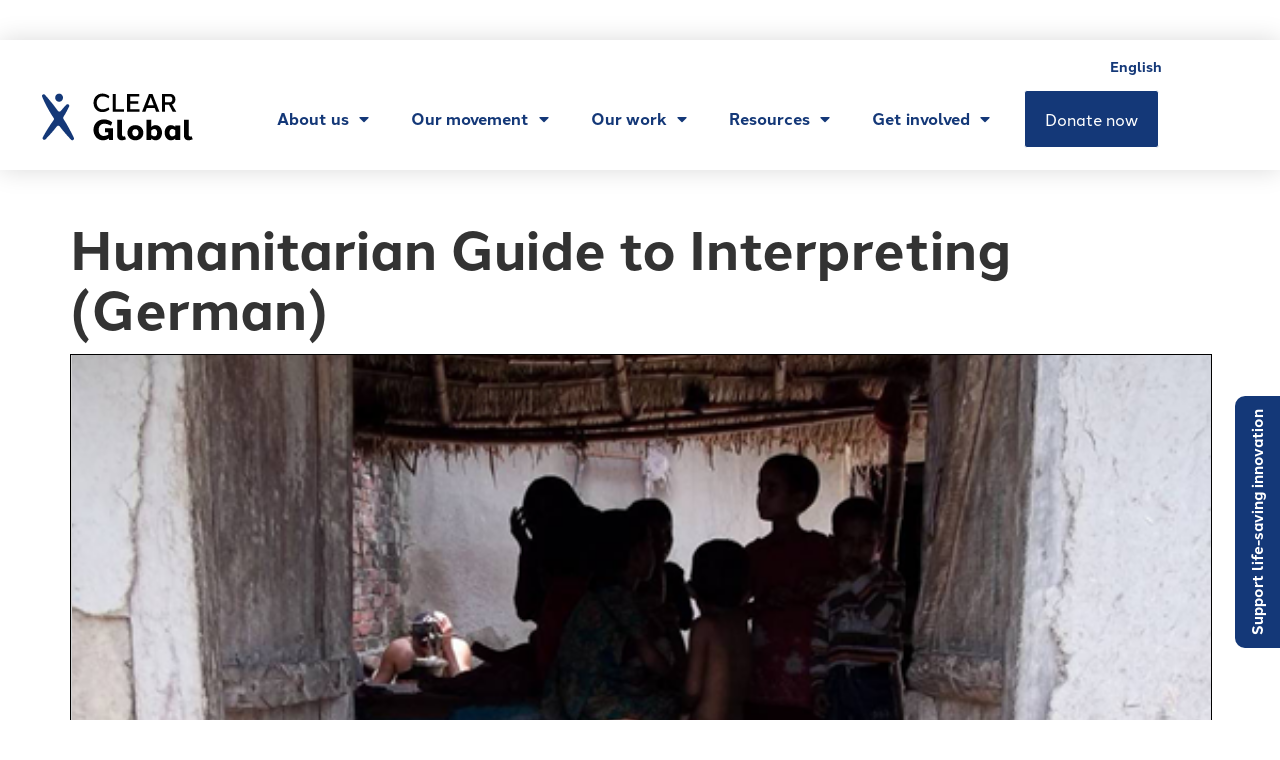

--- FILE ---
content_type: text/html; charset=UTF-8
request_url: https://clearglobal.org/resources/humanitarian-guide-to-interpreting-german/
body_size: 14091
content:
<!doctype html>
<html lang="en-US">
<head>
	<meta charset="UTF-8">
		<meta name="viewport" content="width=device-width, initial-scale=1">
	<link rel="profile" href="https://gmpg.org/xfn/11">
	<meta name='robots' content='index, follow, max-image-preview:large, max-snippet:-1, max-video-preview:-1' />
<link rel="alternate" hreflang="en" href="https://clearglobal.org/resources/humanitarian-guide-to-interpreting-german/" />
<link rel="alternate" hreflang="x-default" href="https://clearglobal.org/resources/humanitarian-guide-to-interpreting-german/" />

	<!-- This site is optimized with the Yoast SEO plugin v26.8 - https://yoast.com/product/yoast-seo-wordpress/ -->
	<title>Humanitarian Guide to Interpreting (German) - CLEAR Global</title>
	<meta name="description" content="Our Field Guide to Interpreting in German helps communication in local languages for a better humanitarian response in a crisis." />
	<link rel="canonical" href="https://clearglobal.org/resources/humanitarian-guide-to-interpreting-german/" />
	<meta property="og:locale" content="en_US" />
	<meta property="og:type" content="article" />
	<meta property="og:title" content="Humanitarian Guide to Interpreting (German) - CLEAR Global" />
	<meta property="og:description" content="Our Field Guide to Interpreting in German helps communication in local languages for a better humanitarian response in a crisis." />
	<meta property="og:url" content="https://clearglobal.org/resources/humanitarian-guide-to-interpreting-german/" />
	<meta property="og:site_name" content="CLEAR Global" />
	<meta property="og:image" content="https://clearglobal.org/wp-content/uploads/2022/03/Humanitarian-Guide-to-Interpreting-German.png" />
	<meta property="og:image:width" content="600" />
	<meta property="og:image:height" content="400" />
	<meta property="og:image:type" content="image/png" />
	<meta name="twitter:card" content="summary_large_image" />
	<script type="application/ld+json" class="yoast-schema-graph">{"@context":"https://schema.org","@graph":[{"@type":"WebPage","@id":"https://clearglobal.org/resources/humanitarian-guide-to-interpreting-german/","url":"https://clearglobal.org/resources/humanitarian-guide-to-interpreting-german/","name":"Humanitarian Guide to Interpreting (German) - CLEAR Global","isPartOf":{"@id":"https://clearglobal.org/#website"},"primaryImageOfPage":{"@id":"https://clearglobal.org/resources/humanitarian-guide-to-interpreting-german/#primaryimage"},"image":{"@id":"https://clearglobal.org/resources/humanitarian-guide-to-interpreting-german/#primaryimage"},"thumbnailUrl":"https://clearglobal.org/wp-content/uploads/2022/03/Humanitarian-Guide-to-Interpreting-German.png","datePublished":"2022-03-11T21:19:57+00:00","description":"Our Field Guide to Interpreting in German helps communication in local languages for a better humanitarian response in a crisis.","breadcrumb":{"@id":"https://clearglobal.org/resources/humanitarian-guide-to-interpreting-german/#breadcrumb"},"inLanguage":"en-US","potentialAction":[{"@type":"ReadAction","target":["https://clearglobal.org/resources/humanitarian-guide-to-interpreting-german/"]}]},{"@type":"ImageObject","inLanguage":"en-US","@id":"https://clearglobal.org/resources/humanitarian-guide-to-interpreting-german/#primaryimage","url":"https://clearglobal.org/wp-content/uploads/2022/03/Humanitarian-Guide-to-Interpreting-German.png","contentUrl":"https://clearglobal.org/wp-content/uploads/2022/03/Humanitarian-Guide-to-Interpreting-German.png","width":600,"height":400,"caption":"Humanitarian Guide to Interpreting (German)"},{"@type":"BreadcrumbList","@id":"https://clearglobal.org/resources/humanitarian-guide-to-interpreting-german/#breadcrumb","itemListElement":[{"@type":"ListItem","position":1,"name":"Home","item":"https://clearglobal.org/"},{"@type":"ListItem","position":2,"name":"Humanitarian Guide to Interpreting (German)"}]},{"@type":"WebSite","@id":"https://clearglobal.org/#website","url":"https://clearglobal.org/","name":"CLEAR Global","description":"","publisher":{"@id":"https://clearglobal.org/#organization"},"potentialAction":[{"@type":"SearchAction","target":{"@type":"EntryPoint","urlTemplate":"https://clearglobal.org/?s={search_term_string}"},"query-input":{"@type":"PropertyValueSpecification","valueRequired":true,"valueName":"search_term_string"}}],"inLanguage":"en-US"},{"@type":"Organization","@id":"https://clearglobal.org/#organization","name":"CLEAR Global","url":"https://clearglobal.org/","logo":{"@type":"ImageObject","inLanguage":"en-US","@id":"https://clearglobal.org/#/schema/logo/image/","url":"https://clearglobal.org/wp-content/uploads/2021/05/CG_Logo_horizontal_primary_RGB.svg","contentUrl":"https://clearglobal.org/wp-content/uploads/2021/05/CG_Logo_horizontal_primary_RGB.svg","width":438,"height":136,"caption":"CLEAR Global"},"image":{"@id":"https://clearglobal.org/#/schema/logo/image/"}}]}</script>
	<!-- / Yoast SEO plugin. -->


<link rel='dns-prefetch' href='//static.addtoany.com' />
<link rel="alternate" type="application/rss+xml" title="CLEAR Global &raquo; Feed" href="https://clearglobal.org/feed/" />
<link rel="alternate" type="application/rss+xml" title="CLEAR Global &raquo; Comments Feed" href="https://clearglobal.org/comments/feed/" />
<link rel="alternate" title="oEmbed (JSON)" type="application/json+oembed" href="https://clearglobal.org/wp-json/oembed/1.0/embed?url=https%3A%2F%2Fclearglobal.org%2Fresources%2Fhumanitarian-guide-to-interpreting-german%2F" />
<link rel="alternate" title="oEmbed (XML)" type="text/xml+oembed" href="https://clearglobal.org/wp-json/oembed/1.0/embed?url=https%3A%2F%2Fclearglobal.org%2Fresources%2Fhumanitarian-guide-to-interpreting-german%2F&#038;format=xml" />
<link rel="stylesheet" type="text/css" href="https://use.typekit.net/zol8mno.css"><style id='wp-img-auto-sizes-contain-inline-css'>
img:is([sizes=auto i],[sizes^="auto," i]){contain-intrinsic-size:3000px 1500px}
/*# sourceURL=wp-img-auto-sizes-contain-inline-css */
</style>
<style id='classic-theme-styles-inline-css'>
/*! This file is auto-generated */
.wp-block-button__link{color:#fff;background-color:#32373c;border-radius:9999px;box-shadow:none;text-decoration:none;padding:calc(.667em + 2px) calc(1.333em + 2px);font-size:1.125em}.wp-block-file__button{background:#32373c;color:#fff;text-decoration:none}
/*# sourceURL=/wp-includes/css/classic-themes.min.css */
</style>
<style id='safe-svg-svg-icon-style-inline-css'>
.safe-svg-cover{text-align:center}.safe-svg-cover .safe-svg-inside{display:inline-block;max-width:100%}.safe-svg-cover svg{fill:currentColor;height:100%;max-height:100%;max-width:100%;width:100%}

/*# sourceURL=https://clearglobal.org/wp-content/plugins/safe-svg/dist/safe-svg-block-frontend.css */
</style>
<style id='pdfemb-pdf-embedder-viewer-style-inline-css'>
.wp-block-pdfemb-pdf-embedder-viewer{max-width:none}

/*# sourceURL=https://clearglobal.org/wp-content/plugins/pdf-embedder/block/build/style-index.css */
</style>
<style id='global-styles-inline-css'>
:root{--wp--preset--aspect-ratio--square: 1;--wp--preset--aspect-ratio--4-3: 4/3;--wp--preset--aspect-ratio--3-4: 3/4;--wp--preset--aspect-ratio--3-2: 3/2;--wp--preset--aspect-ratio--2-3: 2/3;--wp--preset--aspect-ratio--16-9: 16/9;--wp--preset--aspect-ratio--9-16: 9/16;--wp--preset--color--black: #000000;--wp--preset--color--cyan-bluish-gray: #abb8c3;--wp--preset--color--white: #ffffff;--wp--preset--color--pale-pink: #f78da7;--wp--preset--color--vivid-red: #cf2e2e;--wp--preset--color--luminous-vivid-orange: #ff6900;--wp--preset--color--luminous-vivid-amber: #fcb900;--wp--preset--color--light-green-cyan: #7bdcb5;--wp--preset--color--vivid-green-cyan: #00d084;--wp--preset--color--pale-cyan-blue: #8ed1fc;--wp--preset--color--vivid-cyan-blue: #0693e3;--wp--preset--color--vivid-purple: #9b51e0;--wp--preset--gradient--vivid-cyan-blue-to-vivid-purple: linear-gradient(135deg,rgb(6,147,227) 0%,rgb(155,81,224) 100%);--wp--preset--gradient--light-green-cyan-to-vivid-green-cyan: linear-gradient(135deg,rgb(122,220,180) 0%,rgb(0,208,130) 100%);--wp--preset--gradient--luminous-vivid-amber-to-luminous-vivid-orange: linear-gradient(135deg,rgb(252,185,0) 0%,rgb(255,105,0) 100%);--wp--preset--gradient--luminous-vivid-orange-to-vivid-red: linear-gradient(135deg,rgb(255,105,0) 0%,rgb(207,46,46) 100%);--wp--preset--gradient--very-light-gray-to-cyan-bluish-gray: linear-gradient(135deg,rgb(238,238,238) 0%,rgb(169,184,195) 100%);--wp--preset--gradient--cool-to-warm-spectrum: linear-gradient(135deg,rgb(74,234,220) 0%,rgb(151,120,209) 20%,rgb(207,42,186) 40%,rgb(238,44,130) 60%,rgb(251,105,98) 80%,rgb(254,248,76) 100%);--wp--preset--gradient--blush-light-purple: linear-gradient(135deg,rgb(255,206,236) 0%,rgb(152,150,240) 100%);--wp--preset--gradient--blush-bordeaux: linear-gradient(135deg,rgb(254,205,165) 0%,rgb(254,45,45) 50%,rgb(107,0,62) 100%);--wp--preset--gradient--luminous-dusk: linear-gradient(135deg,rgb(255,203,112) 0%,rgb(199,81,192) 50%,rgb(65,88,208) 100%);--wp--preset--gradient--pale-ocean: linear-gradient(135deg,rgb(255,245,203) 0%,rgb(182,227,212) 50%,rgb(51,167,181) 100%);--wp--preset--gradient--electric-grass: linear-gradient(135deg,rgb(202,248,128) 0%,rgb(113,206,126) 100%);--wp--preset--gradient--midnight: linear-gradient(135deg,rgb(2,3,129) 0%,rgb(40,116,252) 100%);--wp--preset--font-size--small: 13px;--wp--preset--font-size--medium: 20px;--wp--preset--font-size--large: 36px;--wp--preset--font-size--x-large: 42px;--wp--preset--spacing--20: 0.44rem;--wp--preset--spacing--30: 0.67rem;--wp--preset--spacing--40: 1rem;--wp--preset--spacing--50: 1.5rem;--wp--preset--spacing--60: 2.25rem;--wp--preset--spacing--70: 3.38rem;--wp--preset--spacing--80: 5.06rem;--wp--preset--shadow--natural: 6px 6px 9px rgba(0, 0, 0, 0.2);--wp--preset--shadow--deep: 12px 12px 50px rgba(0, 0, 0, 0.4);--wp--preset--shadow--sharp: 6px 6px 0px rgba(0, 0, 0, 0.2);--wp--preset--shadow--outlined: 6px 6px 0px -3px rgb(255, 255, 255), 6px 6px rgb(0, 0, 0);--wp--preset--shadow--crisp: 6px 6px 0px rgb(0, 0, 0);}:where(.is-layout-flex){gap: 0.5em;}:where(.is-layout-grid){gap: 0.5em;}body .is-layout-flex{display: flex;}.is-layout-flex{flex-wrap: wrap;align-items: center;}.is-layout-flex > :is(*, div){margin: 0;}body .is-layout-grid{display: grid;}.is-layout-grid > :is(*, div){margin: 0;}:where(.wp-block-columns.is-layout-flex){gap: 2em;}:where(.wp-block-columns.is-layout-grid){gap: 2em;}:where(.wp-block-post-template.is-layout-flex){gap: 1.25em;}:where(.wp-block-post-template.is-layout-grid){gap: 1.25em;}.has-black-color{color: var(--wp--preset--color--black) !important;}.has-cyan-bluish-gray-color{color: var(--wp--preset--color--cyan-bluish-gray) !important;}.has-white-color{color: var(--wp--preset--color--white) !important;}.has-pale-pink-color{color: var(--wp--preset--color--pale-pink) !important;}.has-vivid-red-color{color: var(--wp--preset--color--vivid-red) !important;}.has-luminous-vivid-orange-color{color: var(--wp--preset--color--luminous-vivid-orange) !important;}.has-luminous-vivid-amber-color{color: var(--wp--preset--color--luminous-vivid-amber) !important;}.has-light-green-cyan-color{color: var(--wp--preset--color--light-green-cyan) !important;}.has-vivid-green-cyan-color{color: var(--wp--preset--color--vivid-green-cyan) !important;}.has-pale-cyan-blue-color{color: var(--wp--preset--color--pale-cyan-blue) !important;}.has-vivid-cyan-blue-color{color: var(--wp--preset--color--vivid-cyan-blue) !important;}.has-vivid-purple-color{color: var(--wp--preset--color--vivid-purple) !important;}.has-black-background-color{background-color: var(--wp--preset--color--black) !important;}.has-cyan-bluish-gray-background-color{background-color: var(--wp--preset--color--cyan-bluish-gray) !important;}.has-white-background-color{background-color: var(--wp--preset--color--white) !important;}.has-pale-pink-background-color{background-color: var(--wp--preset--color--pale-pink) !important;}.has-vivid-red-background-color{background-color: var(--wp--preset--color--vivid-red) !important;}.has-luminous-vivid-orange-background-color{background-color: var(--wp--preset--color--luminous-vivid-orange) !important;}.has-luminous-vivid-amber-background-color{background-color: var(--wp--preset--color--luminous-vivid-amber) !important;}.has-light-green-cyan-background-color{background-color: var(--wp--preset--color--light-green-cyan) !important;}.has-vivid-green-cyan-background-color{background-color: var(--wp--preset--color--vivid-green-cyan) !important;}.has-pale-cyan-blue-background-color{background-color: var(--wp--preset--color--pale-cyan-blue) !important;}.has-vivid-cyan-blue-background-color{background-color: var(--wp--preset--color--vivid-cyan-blue) !important;}.has-vivid-purple-background-color{background-color: var(--wp--preset--color--vivid-purple) !important;}.has-black-border-color{border-color: var(--wp--preset--color--black) !important;}.has-cyan-bluish-gray-border-color{border-color: var(--wp--preset--color--cyan-bluish-gray) !important;}.has-white-border-color{border-color: var(--wp--preset--color--white) !important;}.has-pale-pink-border-color{border-color: var(--wp--preset--color--pale-pink) !important;}.has-vivid-red-border-color{border-color: var(--wp--preset--color--vivid-red) !important;}.has-luminous-vivid-orange-border-color{border-color: var(--wp--preset--color--luminous-vivid-orange) !important;}.has-luminous-vivid-amber-border-color{border-color: var(--wp--preset--color--luminous-vivid-amber) !important;}.has-light-green-cyan-border-color{border-color: var(--wp--preset--color--light-green-cyan) !important;}.has-vivid-green-cyan-border-color{border-color: var(--wp--preset--color--vivid-green-cyan) !important;}.has-pale-cyan-blue-border-color{border-color: var(--wp--preset--color--pale-cyan-blue) !important;}.has-vivid-cyan-blue-border-color{border-color: var(--wp--preset--color--vivid-cyan-blue) !important;}.has-vivid-purple-border-color{border-color: var(--wp--preset--color--vivid-purple) !important;}.has-vivid-cyan-blue-to-vivid-purple-gradient-background{background: var(--wp--preset--gradient--vivid-cyan-blue-to-vivid-purple) !important;}.has-light-green-cyan-to-vivid-green-cyan-gradient-background{background: var(--wp--preset--gradient--light-green-cyan-to-vivid-green-cyan) !important;}.has-luminous-vivid-amber-to-luminous-vivid-orange-gradient-background{background: var(--wp--preset--gradient--luminous-vivid-amber-to-luminous-vivid-orange) !important;}.has-luminous-vivid-orange-to-vivid-red-gradient-background{background: var(--wp--preset--gradient--luminous-vivid-orange-to-vivid-red) !important;}.has-very-light-gray-to-cyan-bluish-gray-gradient-background{background: var(--wp--preset--gradient--very-light-gray-to-cyan-bluish-gray) !important;}.has-cool-to-warm-spectrum-gradient-background{background: var(--wp--preset--gradient--cool-to-warm-spectrum) !important;}.has-blush-light-purple-gradient-background{background: var(--wp--preset--gradient--blush-light-purple) !important;}.has-blush-bordeaux-gradient-background{background: var(--wp--preset--gradient--blush-bordeaux) !important;}.has-luminous-dusk-gradient-background{background: var(--wp--preset--gradient--luminous-dusk) !important;}.has-pale-ocean-gradient-background{background: var(--wp--preset--gradient--pale-ocean) !important;}.has-electric-grass-gradient-background{background: var(--wp--preset--gradient--electric-grass) !important;}.has-midnight-gradient-background{background: var(--wp--preset--gradient--midnight) !important;}.has-small-font-size{font-size: var(--wp--preset--font-size--small) !important;}.has-medium-font-size{font-size: var(--wp--preset--font-size--medium) !important;}.has-large-font-size{font-size: var(--wp--preset--font-size--large) !important;}.has-x-large-font-size{font-size: var(--wp--preset--font-size--x-large) !important;}
:where(.wp-block-post-template.is-layout-flex){gap: 1.25em;}:where(.wp-block-post-template.is-layout-grid){gap: 1.25em;}
:where(.wp-block-term-template.is-layout-flex){gap: 1.25em;}:where(.wp-block-term-template.is-layout-grid){gap: 1.25em;}
:where(.wp-block-columns.is-layout-flex){gap: 2em;}:where(.wp-block-columns.is-layout-grid){gap: 2em;}
:root :where(.wp-block-pullquote){font-size: 1.5em;line-height: 1.6;}
/*# sourceURL=global-styles-inline-css */
</style>
<link rel='stylesheet' id='wpo_min-header-0-css' href='https://clearglobal.org/wp-content/cache/wpo-minify/1769929678/assets/wpo-minify-header-0bd71d9a.min.css' media='all' />
<script id="wpo_min-header-0-js-extra">
var wpml_cookies = {"wp-wpml_current_language":{"value":"en","expires":1,"path":"/"}};
var wpml_cookies = {"wp-wpml_current_language":{"value":"en","expires":1,"path":"/"}};
//# sourceURL=wpo_min-header-0-js-extra
</script>
<script src="https://clearglobal.org/wp-content/cache/wpo-minify/1769929678/assets/wpo-minify-header-wpml-cookie1764681973.min.js" id="wpo_min-header-0-js" defer data-wp-strategy="defer"></script>
<script id="addtoany-core-js-before">
window.a2a_config=window.a2a_config||{};a2a_config.callbacks=[];a2a_config.overlays=[];a2a_config.templates={};

//# sourceURL=addtoany-core-js-before
</script>
<script defer src="https://static.addtoany.com/menu/page.js" id="addtoany-core-js"></script>
<script id="wpo_min-header-2-js-extra">
var vThemeJS = {"assets":{"css":[],"js":[]},"filter_tag_classes":"v-btn v-btn-small v-btn-secondary","nonce":"9e2e21c88e","query":{"original":{"page":0,"post_type":"cg_resource","error":"","m":"","p":43828,"post_parent":"","subpost":"","subpost_id":"","attachment":"","attachment_id":0,"pagename":"","page_id":"","second":"","minute":"","hour":"","day":0,"monthnum":0,"year":0,"w":0,"category_name":"","tag":"","cat":"","tag_id":"","author":"","author_name":"","feed":"","tb":"","paged":0,"meta_key":"","meta_value":"","preview":"","s":"","sentence":"","title":"","fields":"all","menu_order":"","embed":"","category__in":[],"category__not_in":[],"category__and":[],"post__in":[],"post__not_in":[],"post_name__in":[],"tag__in":[],"tag__not_in":[],"tag__and":[],"tag_slug__in":[],"tag_slug__and":[],"post_parent__in":[],"post_parent__not_in":[],"author__in":[],"author__not_in":[],"search_columns":[],"name":"humanitarian-guide-to-interpreting-german","ignore_sticky_posts":false,"suppress_filters":false,"cache_results":true,"update_post_term_cache":true,"update_menu_item_cache":false,"lazy_load_term_meta":true,"update_post_meta_cache":true,"posts_per_page":10,"nopaging":false,"comments_per_page":"50","no_found_rows":false,"order":"DESC","cg_resource":"humanitarian-guide-to-interpreting-german"},"wp_query":{"page":0,"post_type":"cg_resource","error":"","m":"","p":43828,"post_parent":"","subpost":"","subpost_id":"","attachment":"","attachment_id":0,"pagename":"","page_id":"","second":"","minute":"","hour":"","day":0,"monthnum":0,"year":0,"w":0,"category_name":"","tag":"","cat":"","tag_id":"","author":"","author_name":"","feed":"","tb":"","paged":0,"meta_key":"","meta_value":"","preview":"","s":"","sentence":"","title":"","fields":"all","menu_order":"","embed":"","category__in":[],"category__not_in":[],"category__and":[],"post__in":[],"post__not_in":[],"post_name__in":[],"tag__in":[],"tag__not_in":[],"tag__and":[],"tag_slug__in":[],"tag_slug__and":[],"post_parent__in":[],"post_parent__not_in":[],"author__in":[],"author__not_in":[],"search_columns":[],"name":"humanitarian-guide-to-interpreting-german","ignore_sticky_posts":false,"suppress_filters":false,"cache_results":true,"update_post_term_cache":true,"update_menu_item_cache":false,"lazy_load_term_meta":true,"update_post_meta_cache":true,"posts_per_page":10,"nopaging":false,"comments_per_page":"50","no_found_rows":false,"order":"DESC","cg_resource":"humanitarian-guide-to-interpreting-german"}},"url":{"ajax":"https://clearglobal.org/wp-admin/admin-ajax.php","current":"https://clearglobal.org/resources/humanitarian-guide-to-interpreting-german","home":"https://clearglobal.org","theme":"https://clearglobal.org/wp-content/themes/hello-elementor","v_frontend_ajax":true}};
//# sourceURL=wpo_min-header-2-js-extra
</script>
<script src="https://clearglobal.org/wp-content/cache/wpo-minify/1769929678/assets/wpo-minify-header-jquery-core1700317828.min.js" id="wpo_min-header-2-js"></script>
<script id="wpo_min-header-3-js-extra">
var vThemeJS = {"assets":{"css":[],"js":[]},"filter_tag_classes":"v-btn v-btn-small v-btn-secondary","nonce":"9e2e21c88e","query":{"original":{"page":0,"post_type":"cg_resource","error":"","m":"","p":43828,"post_parent":"","subpost":"","subpost_id":"","attachment":"","attachment_id":0,"pagename":"","page_id":"","second":"","minute":"","hour":"","day":0,"monthnum":0,"year":0,"w":0,"category_name":"","tag":"","cat":"","tag_id":"","author":"","author_name":"","feed":"","tb":"","paged":0,"meta_key":"","meta_value":"","preview":"","s":"","sentence":"","title":"","fields":"all","menu_order":"","embed":"","category__in":[],"category__not_in":[],"category__and":[],"post__in":[],"post__not_in":[],"post_name__in":[],"tag__in":[],"tag__not_in":[],"tag__and":[],"tag_slug__in":[],"tag_slug__and":[],"post_parent__in":[],"post_parent__not_in":[],"author__in":[],"author__not_in":[],"search_columns":[],"name":"humanitarian-guide-to-interpreting-german","ignore_sticky_posts":false,"suppress_filters":false,"cache_results":true,"update_post_term_cache":true,"update_menu_item_cache":false,"lazy_load_term_meta":true,"update_post_meta_cache":true,"posts_per_page":10,"nopaging":false,"comments_per_page":"50","no_found_rows":false,"order":"DESC","cg_resource":"humanitarian-guide-to-interpreting-german"},"wp_query":{"page":0,"post_type":"cg_resource","error":"","m":"","p":43828,"post_parent":"","subpost":"","subpost_id":"","attachment":"","attachment_id":0,"pagename":"","page_id":"","second":"","minute":"","hour":"","day":0,"monthnum":0,"year":0,"w":0,"category_name":"","tag":"","cat":"","tag_id":"","author":"","author_name":"","feed":"","tb":"","paged":0,"meta_key":"","meta_value":"","preview":"","s":"","sentence":"","title":"","fields":"all","menu_order":"","embed":"","category__in":[],"category__not_in":[],"category__and":[],"post__in":[],"post__not_in":[],"post_name__in":[],"tag__in":[],"tag__not_in":[],"tag__and":[],"tag_slug__in":[],"tag_slug__and":[],"post_parent__in":[],"post_parent__not_in":[],"author__in":[],"author__not_in":[],"search_columns":[],"name":"humanitarian-guide-to-interpreting-german","ignore_sticky_posts":false,"suppress_filters":false,"cache_results":true,"update_post_term_cache":true,"update_menu_item_cache":false,"lazy_load_term_meta":true,"update_post_meta_cache":true,"posts_per_page":10,"nopaging":false,"comments_per_page":"50","no_found_rows":false,"order":"DESC","cg_resource":"humanitarian-guide-to-interpreting-german"}},"url":{"ajax":"https://clearglobal.org/wp-admin/admin-ajax.php","current":"https://clearglobal.org/resources/humanitarian-guide-to-interpreting-german","home":"https://clearglobal.org","theme":"https://clearglobal.org/wp-content/themes/hello-elementor","v_frontend_ajax":true}};
//# sourceURL=wpo_min-header-3-js-extra
</script>
<script src="https://clearglobal.org/wp-content/cache/wpo-minify/1769929678/assets/wpo-minify-header-jquery-corejquery1700317828.min.js" id="wpo_min-header-3-js"></script>
<script defer src="https://clearglobal.org/wp-content/plugins/add-to-any/addtoany.min.js" id="addtoany-jquery-js"></script>
<script src="https://clearglobal.org/wp-content/plugins/sitepress-multilingual-cms/templates/language-switchers/legacy-dropdown/script.min.js" id="wpml-legacy-dropdown-0-js"></script>
<script src="https://clearglobal.org/wp-content/plugins/elementor/assets/lib/font-awesome/js/v4-shims.min.js" id="font-awesome-4-shim-js"></script>
<link rel="https://api.w.org/" href="https://clearglobal.org/wp-json/" /><link rel="EditURI" type="application/rsd+xml" title="RSD" href="https://clearglobal.org/xmlrpc.php?rsd" />

<link rel='shortlink' href='https://clearglobal.org/?p=43828' />
<meta name="generator" content="WPML ver:4.8.6 stt:5,64,1,4,66,2,67,53,54;" />

		<!-- GA Google Analytics @ https://m0n.co/ga -->
		<script async src="https://www.googletagmanager.com/gtag/js?id=G-LDEHMCCS5H"></script>
		<script>
			window.dataLayer = window.dataLayer || [];
			function gtag(){dataLayer.push(arguments);}
			gtag('js', new Date());
			gtag('config', 'G-LDEHMCCS5H');
		</script>

				<!-- DO NOT COPY THIS SNIPPET! Start of Page Analytics Tracking for HubSpot WordPress plugin v11.3.37-->
			<script class="hsq-set-content-id" data-content-id="blog-post">
				var _hsq = _hsq || [];
				_hsq.push(["setContentType", "blog-post"]);
			</script>
			<!-- DO NOT COPY THIS SNIPPET! End of Page Analytics Tracking for HubSpot WordPress plugin -->
					<script>
			document.documentElement.className = document.documentElement.className.replace( 'no-js', 'js' );
		</script>
				<style>
			.no-js img.lazyload { display: none; }
			figure.wp-block-image img.lazyloading { min-width: 150px; }
							.lazyload, .lazyloading { opacity: 0; }
				.lazyloaded {
					opacity: 1;
					transition: opacity 400ms;
					transition-delay: 0ms;
				}
					</style>
		<meta name="generator" content="Elementor 3.34.4; features: additional_custom_breakpoints; settings: css_print_method-external, google_font-enabled, font_display-swap">
			<style>
				.e-con.e-parent:nth-of-type(n+4):not(.e-lazyloaded):not(.e-no-lazyload),
				.e-con.e-parent:nth-of-type(n+4):not(.e-lazyloaded):not(.e-no-lazyload) * {
					background-image: none !important;
				}
				@media screen and (max-height: 1024px) {
					.e-con.e-parent:nth-of-type(n+3):not(.e-lazyloaded):not(.e-no-lazyload),
					.e-con.e-parent:nth-of-type(n+3):not(.e-lazyloaded):not(.e-no-lazyload) * {
						background-image: none !important;
					}
				}
				@media screen and (max-height: 640px) {
					.e-con.e-parent:nth-of-type(n+2):not(.e-lazyloaded):not(.e-no-lazyload),
					.e-con.e-parent:nth-of-type(n+2):not(.e-lazyloaded):not(.e-no-lazyload) * {
						background-image: none !important;
					}
				}
			</style>
			
<style type='text/css'>
/* START Styles Simple Side Tab v2.2.2 */
#rum_sst_tab {
    font-family: &quot;Helvetica Neue&quot;, Helvetica, sans-serif;
    top: 350px;
    background-color: #143878;
    color: #ffffff;
    border-style: solid;
    border-width: 0px;
}

#rum_sst_tab:hover {
    background-color: #0d2247;
}
.rum_sst_contents {
    position:fixed;
    margin:0;
    padding:6px 13px 8px 13px;
    text-decoration:none;
    text-align:center;
    font-size:15px;
    font-weight:bold;
    border-style:solid;
    display:block;
    z-index:100000;
}
.rum_sst_left {
    left:-2px;
    cursor: pointer;
    -webkit-transform-origin:0 0;
    -moz-transform-origin:0 0;
    -o-transform-origin:0 0;
    -ms-transform-origin:0 0;
    -webkit-transform:rotate(270deg);
    -moz-transform:rotate(270deg);
    -ms-transform:rotate(270deg);
    -o-transform:rotate(270deg);
    transform:rotate(270deg);
    -moz-border-radius-bottomright:10px;
    border-bottom-right-radius:10px;
    -moz-border-radius-bottomleft:10px;
    border-bottom-left-radius:10px;
}
.rum_sst_right {
    right:-1px;
    cursor: pointer;
    -webkit-transform-origin:100% 100%;
    -moz-transform-origin:100% 100%;
    -o-transform-origin:100% 100%;
    -ms-transform-origin:100% 100%;
    -webkit-transform:rotate(-90deg);
    -moz-transform:rotate(-90deg);
    -ms-transform:rotate(-90deg);
    -o-transform:rotate(-90deg);
    transform:rotate(-90deg);
    -moz-border-radius-topright:10px;
    border-top-right-radius:10px;
    -moz-border-radius-topleft:10px;
    border-top-left-radius:10px;
}
.rum_sst_right.less-ie-9 {
    right:-120px;
    filter: progid:DXImageTransform.Microsoft.BasicImage(rotation=1);
}
.rum_sst_left.less-ie-9 {
    filter: progid:DXImageTransform.Microsoft.BasicImage(rotation=3);
}
/* END Styles Simple Side Tab */
</style>
<link rel="icon" href="https://clearglobal.org/wp-content/uploads/2021/05/cropped-CLEAR-SM-Logos_Blue-1-32x32.png" sizes="32x32" />
<link rel="icon" href="https://clearglobal.org/wp-content/uploads/2021/05/cropped-CLEAR-SM-Logos_Blue-1-192x192.png" sizes="192x192" />
<link rel="apple-touch-icon" href="https://clearglobal.org/wp-content/uploads/2021/05/cropped-CLEAR-SM-Logos_Blue-1-180x180.png" />
<meta name="msapplication-TileImage" content="https://clearglobal.org/wp-content/uploads/2021/05/cropped-CLEAR-SM-Logos_Blue-1-270x270.png" />
		<style id="wp-custom-css">
			strong,
b {
	font-weight: bold; /* Fix bold style */
}

/* Hubspot CTA links */
/* page-id-41795 - /ukraine-response-toolkit */
.page-id-41795 .cta_button p,
.page-id-66624 .cta_button p,
.page-id-66629 .cta_button p,
.page-id-66622 .cta_button p,
.page-id-66629 .cta_button p,
.page-id-66637 .cta_button p,
.page-id-66674 .cta_button p {
	display: inline;
}
.page-id-41795 .hs-cta-wrapper p,
.page-id-66624 .hs-cta-wrapper p,
.page-id-66629 .hs-cta-wrapper p,
.page-id-66622 .hs-cta-wrapper p,
.page-id-66629 .hs-cta-wrapper p,
.page-id-66637 .hs-cta-wrapper p,
.page-id-66674 .hs-cta-wrapper p {
	font-size: inherit !important;
}
.page-id-41795 .hs-cta-wrapper:after,
.page-id-66624 .hs-cta-wrapper:after,
.page-id-66629 .hs-cta-wrapper:after,
.page-id-66622 .hs-cta-wrapper:after,
.page-id-66629 .hs-cta-wrapper:after,
.page-id-66637 .hs-cta-wrapper:after,
.page-id-66674 .hs-cta-wrapper:after {
	content: " — ";
}

.page-id-41795 .hs-cta-wrapper:last-child:after,
.page-id-66624 .hs-cta-wrapper:last-child:after,
.page-id-66629 .hs-cta-wrapper:last-child:after,
.page-id-66622 .hs-cta-wrapper:last-child:after,
.page-id-66629 .hs-cta-wrapper:last-child:after,
.page-id-66637 .hs-cta-wrapper:last-child:after,
.page-id-66674 .hs-cta-wrapper:last-child:after {
	content: "";
}

/* Localization / WPML 2023 */

html[dir=rtl] * {
    text-align: right;
}

html[lang=ar] h1,
html[lang=ar] h2,
html[lang=ar] h3,
html[lang=ar] h4,
html[lang=ar] h5,
html[lang=ar] h6,
html[lang=ar] p,
html[lang=ar] li,
html[lang=ar] blockquote,
html[lang=ar] a,
html[lang=ar] .elementor-counter-number-wrapper > span
 {
    font-family: "Noto Sans Arabic", sans-serif !important;
    direction: rtl;
    line-height: 1.6em !important;
}
html[lang=ar] a.c-link {
    background-color: transparent !important;
}
html[lang=bn-BD] h1,
html[lang=bn-BD] h2,
html[lang=bn-BD] h3,
html[lang=bn-BD] h4,
html[lang=bn-BD] h5,
html[lang=bn-BD] h6,
html[lang=bn-BD] p,
html[lang=bn-BD] li,
html[lang=bn-BD] blockquote,
html[lang=bn-BD] a
 {
    font-family: 'Noto Sans Bengali', sans-serif !important;
}
html[lang=ha] h1,
html[lang=ha] h2,
html[lang=ha] h3,
html[lang=ha] h4,
html[lang=ha] h5,
html[lang=ha] h6,
html[lang=ha] p,
html[lang=ha] li,
html[lang=ha] blockquote,
html[lang=ha] a
html[lang=sw] h1,
html[lang=sw] h2,
html[lang=sw] h3,
html[lang=sw] h4,
html[lang=sw] h5,
html[lang=sw] h6,
html[lang=sw] p,
html[lang=sw] li,
html[lang=sw] blockquote,
html[lang=sw] a
 {
    font-family: 'Noto Sans', sans-serif !important;
}
html[lang=es-ES] .elementor-nav-menu--main .elementor-item,
html[lang=fr-FR] .elementor-nav-menu--main .elementor-item,
html[lang=ha] .elementor-nav-menu--main .elementor-item
{
    padding-left: 12px !important;
    padding-right: 12px !important;
    font-size: 15px !important;
}
.rt-tpg-container .rt-holder .rt-detail {
flex: 1;
}
.myalignedcolumn .elementor-widget-wrap {
flex-direction: column;
}

.myalignedcolumn .elementor-widget-wrap div:last-child {
margin-top: auto;
}
		</style>
		</head>
<body class="wp-singular cg_resource-template-default single single-cg_resource postid-43828 wp-custom-logo wp-theme-hello-elementor wp-child-theme-clear-global-elementor-child elementor-default elementor-kit-6">


<a class="skip-link screen-reader-text" href="#content">
	Skip to content</a>

		<header data-elementor-type="header" data-elementor-id="52" class="elementor elementor-52 elementor-location-header" data-elementor-post-type="elementor_library">
					<header class="elementor-section elementor-top-section elementor-element elementor-element-6b8ba35b elementor-section-content-middle v-header elementor-section-boxed elementor-section-height-default elementor-section-height-default" data-id="6b8ba35b" data-element_type="section" data-settings="{&quot;background_background&quot;:&quot;classic&quot;,&quot;sticky&quot;:&quot;top&quot;,&quot;sticky_on&quot;:[&quot;desktop&quot;,&quot;tablet&quot;,&quot;mobile&quot;],&quot;sticky_offset&quot;:0,&quot;sticky_effects_offset&quot;:0,&quot;sticky_anchor_link_offset&quot;:0}">
						<div class="elementor-container elementor-column-gap-no">
					<div class="elementor-column elementor-col-100 elementor-top-column elementor-element elementor-element-6bf56a3" data-id="6bf56a3" data-element_type="column">
			<div class="elementor-widget-wrap elementor-element-populated">
						<div class="elementor-element elementor-element-65e654a elementor-hidden-desktop elementor-hidden-tablet elementor-widget elementor-widget-wpml-language-switcher" data-id="65e654a" data-element_type="widget" data-widget_type="wpml-language-switcher.default">
				<div class="elementor-widget-container">
					<div class="wpml-elementor-ls">
<div
	 class="wpml-ls-statics-shortcode_actions wpml-ls wpml-ls-legacy-dropdown js-wpml-ls-legacy-dropdown">
	<ul role="menu">

		<li role="none" tabindex="0" class="wpml-ls-slot-shortcode_actions wpml-ls-item wpml-ls-item-en wpml-ls-current-language wpml-ls-first-item wpml-ls-last-item wpml-ls-item-legacy-dropdown">
			<a href="#" class="js-wpml-ls-item-toggle wpml-ls-item-toggle" role="menuitem" title="Switch to English(English)">
                <span class="wpml-ls-native" role="menuitem">English</span></a>

			<ul class="wpml-ls-sub-menu" role="menu">
							</ul>

		</li>

	</ul>
</div>
</div>				</div>
				</div>
				<section class="elementor-section elementor-inner-section elementor-element elementor-element-1021de5 elementor-section-boxed elementor-section-height-default elementor-section-height-default" data-id="1021de5" data-element_type="section">
						<div class="elementor-container elementor-column-gap-default">
					<div class="elementor-column elementor-col-50 elementor-inner-column elementor-element elementor-element-6c3fb63" data-id="6c3fb63" data-element_type="column">
			<div class="elementor-widget-wrap elementor-element-populated">
						<div class="elementor-element elementor-element-f9e2ce6 elementor-widget elementor-widget-theme-site-logo elementor-widget-image" data-id="f9e2ce6" data-element_type="widget" data-widget_type="theme-site-logo.default">
				<div class="elementor-widget-container">
											<a href="https://clearglobal.org">
			<img fetchpriority="high" width="438" height="136"   alt="CLEAR Global logo" data-src="https://clearglobal.org/wp-content/uploads/2021/05/CG_Logo_horizontal_primary_RGB.svg" class="attachment-medium size-medium wp-image-413 lazyload" src="[data-uri]" /><noscript><img fetchpriority="high" width="438" height="136" src="https://clearglobal.org/wp-content/uploads/2021/05/CG_Logo_horizontal_primary_RGB.svg" class="attachment-medium size-medium wp-image-413" alt="CLEAR Global logo" /></noscript>				</a>
											</div>
				</div>
					</div>
		</div>
				<div class="elementor-column elementor-col-50 elementor-inner-column elementor-element elementor-element-506b249" data-id="506b249" data-element_type="column">
			<div class="elementor-widget-wrap elementor-element-populated">
						<div class="elementor-element elementor-element-e316998 elementor-nav-menu__align-end elementor-nav-menu--stretch elementor-nav-menu__text-align-center elementor-widget__width-auto elementor-nav-menu--dropdown-tablet elementor-nav-menu--toggle elementor-nav-menu--burger elementor-widget elementor-widget-nav-menu" data-id="e316998" data-element_type="widget" data-settings="{&quot;full_width&quot;:&quot;stretch&quot;,&quot;layout&quot;:&quot;horizontal&quot;,&quot;submenu_icon&quot;:{&quot;value&quot;:&quot;&lt;i class=\&quot;fas fa-caret-down\&quot; aria-hidden=\&quot;true\&quot;&gt;&lt;\/i&gt;&quot;,&quot;library&quot;:&quot;fa-solid&quot;},&quot;toggle&quot;:&quot;burger&quot;}" data-widget_type="nav-menu.default">
				<div class="elementor-widget-container">
								<nav aria-label="Menu" class="elementor-nav-menu--main elementor-nav-menu__container elementor-nav-menu--layout-horizontal e--pointer-underline e--animation-drop-out">
				<ul id="menu-1-e316998" class="elementor-nav-menu"><li class="menu-item menu-item-type-custom menu-item-object-custom menu-item-has-children menu-item-1677"><a href="#" class="elementor-item elementor-item-anchor">About us</a>
<ul class="sub-menu elementor-nav-menu--dropdown">
	<li class="menu-item menu-item-type-post_type menu-item-object-page menu-item-1675"><a href="https://clearglobal.org/who-we-are/" class="elementor-sub-item">Who we are</a></li>
	<li class="menu-item menu-item-type-post_type menu-item-object-page menu-item-75351"><a href="https://clearglobal.org/where-we-work/" class="elementor-sub-item">Where we work</a></li>
	<li class="menu-item menu-item-type-post_type menu-item-object-page menu-item-73866"><a href="https://clearglobal.org/language-and-communication-services/" class="elementor-sub-item">Language and communication services</a></li>
	<li class="menu-item menu-item-type-custom menu-item-object-custom menu-item-1678"><a href="/clear-insights" class="elementor-sub-item">Research &#038; data</a></li>
	<li class="menu-item menu-item-type-custom menu-item-object-custom menu-item-1679"><a href="/language-technology/" class="elementor-sub-item">Language technology</a></li>
	<li class="menu-item menu-item-type-custom menu-item-object-custom menu-item-1680"><a href="/translators-without-borders" class="elementor-sub-item">Translators without Borders</a></li>
</ul>
</li>
<li class="menu-item menu-item-type-custom menu-item-object-custom menu-item-has-children menu-item-4991"><a href="#" class="elementor-item elementor-item-anchor">Our movement</a>
<ul class="sub-menu elementor-nav-menu--dropdown">
	<li class="menu-item menu-item-type-post_type menu-item-object-page menu-item-2000"><a href="https://clearglobal.org/4-billion-conversations/" class="elementor-sub-item">4 Billion Conversations</a></li>
</ul>
</li>
<li class="menu-item menu-item-type-custom menu-item-object-custom menu-item-has-children menu-item-4957"><a href="#" class="elementor-item elementor-item-anchor">Our work</a>
<ul class="sub-menu elementor-nav-menu--dropdown">
	<li class="menu-item menu-item-type-post_type menu-item-object-page menu-item-71179"><a href="https://clearglobal.org/language-maps-and-data/" class="elementor-sub-item">Language maps and data</a></li>
	<li class="menu-item menu-item-type-post_type menu-item-object-page menu-item-76387"><a href="https://clearglobal.org/twbvoice/" class="elementor-sub-item">TWB Voice</a></li>
	<li class="menu-item menu-item-type-post_type menu-item-object-page menu-item-6787"><a href="https://clearglobal.org/safeguarding-and-psea/" class="elementor-sub-item">Safeguarding and PSEA</a></li>
</ul>
</li>
<li class="menu-item menu-item-type-custom menu-item-object-custom menu-item-has-children menu-item-6306"><a href="#" class="elementor-item elementor-item-anchor">Resources</a>
<ul class="sub-menu elementor-nav-menu--dropdown">
	<li class="menu-item menu-item-type-post_type menu-item-object-page menu-item-3143"><a href="https://clearglobal.org/blog/" class="elementor-sub-item">Blog</a></li>
	<li class="menu-item menu-item-type-post_type menu-item-object-page menu-item-6374"><a href="https://clearglobal.org/resource-library/" class="elementor-sub-item">Resource library</a></li>
</ul>
</li>
<li class="menu-item menu-item-type-custom menu-item-object-custom menu-item-has-children menu-item-28995"><a href="#" class="elementor-item elementor-item-anchor">Get involved</a>
<ul class="sub-menu elementor-nav-menu--dropdown">
	<li class="menu-item menu-item-type-post_type menu-item-object-page menu-item-1883"><a href="https://clearglobal.org/partner-with-us/" class="elementor-sub-item">Partner with us</a></li>
	<li class="menu-item menu-item-type-post_type menu-item-object-page menu-item-29163"><a href="https://clearglobal.org/become-a-sponsor/" class="elementor-sub-item">Become a sponsor</a></li>
	<li class="menu-item menu-item-type-post_type menu-item-object-page menu-item-58039"><a href="https://clearglobal.org/careers/" class="elementor-sub-item">Careers</a></li>
	<li class="menu-item menu-item-type-custom menu-item-object-custom menu-item-70110"><a href="https://clearglobal.org/bridge-gaps-save-lives/" class="elementor-sub-item">Make a donation</a></li>
	<li class="menu-item menu-item-type-custom menu-item-object-custom menu-item-72699"><a target="_blank" href="https://translatorswithoutborders.org/join-the-twb-community/" class="elementor-sub-item">Volunteer with us</a></li>
	<li class="menu-item menu-item-type-post_type menu-item-object-page menu-item-1676"><a href="https://clearglobal.org/contact/" class="elementor-sub-item">Get in touch</a></li>
</ul>
</li>
<li class="v-btn-donate menu-item menu-item-type-custom menu-item-object-custom menu-item-32285"><a href="https://clearglobal.org/voices-that-matter-skills-that-save/" class="elementor-item">Donate now</a></li>
<li class="menu-item wpml-ls-slot-41 wpml-ls-item wpml-ls-item-en wpml-ls-current-language wpml-ls-menu-item wpml-ls-first-item wpml-ls-last-item menu-item-type-wpml_ls_menu_item menu-item-object-wpml_ls_menu_item menu-item-wpml-ls-41-en"><a href="https://clearglobal.org/resources/humanitarian-guide-to-interpreting-german/" role="menuitem" class="elementor-item"><span class="wpml-ls-native" lang="en">English</span></a></li>
</ul>			</nav>
					<div class="elementor-menu-toggle" role="button" tabindex="0" aria-label="Menu Toggle" aria-expanded="false">
			<i aria-hidden="true" role="presentation" class="elementor-menu-toggle__icon--open eicon-menu-bar"></i><i aria-hidden="true" role="presentation" class="elementor-menu-toggle__icon--close eicon-close"></i>		</div>
					<nav class="elementor-nav-menu--dropdown elementor-nav-menu__container" aria-hidden="true">
				<ul id="menu-2-e316998" class="elementor-nav-menu"><li class="menu-item menu-item-type-custom menu-item-object-custom menu-item-has-children menu-item-1677"><a href="#" class="elementor-item elementor-item-anchor" tabindex="-1">About us</a>
<ul class="sub-menu elementor-nav-menu--dropdown">
	<li class="menu-item menu-item-type-post_type menu-item-object-page menu-item-1675"><a href="https://clearglobal.org/who-we-are/" class="elementor-sub-item" tabindex="-1">Who we are</a></li>
	<li class="menu-item menu-item-type-post_type menu-item-object-page menu-item-75351"><a href="https://clearglobal.org/where-we-work/" class="elementor-sub-item" tabindex="-1">Where we work</a></li>
	<li class="menu-item menu-item-type-post_type menu-item-object-page menu-item-73866"><a href="https://clearglobal.org/language-and-communication-services/" class="elementor-sub-item" tabindex="-1">Language and communication services</a></li>
	<li class="menu-item menu-item-type-custom menu-item-object-custom menu-item-1678"><a href="/clear-insights" class="elementor-sub-item" tabindex="-1">Research &#038; data</a></li>
	<li class="menu-item menu-item-type-custom menu-item-object-custom menu-item-1679"><a href="/language-technology/" class="elementor-sub-item" tabindex="-1">Language technology</a></li>
	<li class="menu-item menu-item-type-custom menu-item-object-custom menu-item-1680"><a href="/translators-without-borders" class="elementor-sub-item" tabindex="-1">Translators without Borders</a></li>
</ul>
</li>
<li class="menu-item menu-item-type-custom menu-item-object-custom menu-item-has-children menu-item-4991"><a href="#" class="elementor-item elementor-item-anchor" tabindex="-1">Our movement</a>
<ul class="sub-menu elementor-nav-menu--dropdown">
	<li class="menu-item menu-item-type-post_type menu-item-object-page menu-item-2000"><a href="https://clearglobal.org/4-billion-conversations/" class="elementor-sub-item" tabindex="-1">4 Billion Conversations</a></li>
</ul>
</li>
<li class="menu-item menu-item-type-custom menu-item-object-custom menu-item-has-children menu-item-4957"><a href="#" class="elementor-item elementor-item-anchor" tabindex="-1">Our work</a>
<ul class="sub-menu elementor-nav-menu--dropdown">
	<li class="menu-item menu-item-type-post_type menu-item-object-page menu-item-71179"><a href="https://clearglobal.org/language-maps-and-data/" class="elementor-sub-item" tabindex="-1">Language maps and data</a></li>
	<li class="menu-item menu-item-type-post_type menu-item-object-page menu-item-76387"><a href="https://clearglobal.org/twbvoice/" class="elementor-sub-item" tabindex="-1">TWB Voice</a></li>
	<li class="menu-item menu-item-type-post_type menu-item-object-page menu-item-6787"><a href="https://clearglobal.org/safeguarding-and-psea/" class="elementor-sub-item" tabindex="-1">Safeguarding and PSEA</a></li>
</ul>
</li>
<li class="menu-item menu-item-type-custom menu-item-object-custom menu-item-has-children menu-item-6306"><a href="#" class="elementor-item elementor-item-anchor" tabindex="-1">Resources</a>
<ul class="sub-menu elementor-nav-menu--dropdown">
	<li class="menu-item menu-item-type-post_type menu-item-object-page menu-item-3143"><a href="https://clearglobal.org/blog/" class="elementor-sub-item" tabindex="-1">Blog</a></li>
	<li class="menu-item menu-item-type-post_type menu-item-object-page menu-item-6374"><a href="https://clearglobal.org/resource-library/" class="elementor-sub-item" tabindex="-1">Resource library</a></li>
</ul>
</li>
<li class="menu-item menu-item-type-custom menu-item-object-custom menu-item-has-children menu-item-28995"><a href="#" class="elementor-item elementor-item-anchor" tabindex="-1">Get involved</a>
<ul class="sub-menu elementor-nav-menu--dropdown">
	<li class="menu-item menu-item-type-post_type menu-item-object-page menu-item-1883"><a href="https://clearglobal.org/partner-with-us/" class="elementor-sub-item" tabindex="-1">Partner with us</a></li>
	<li class="menu-item menu-item-type-post_type menu-item-object-page menu-item-29163"><a href="https://clearglobal.org/become-a-sponsor/" class="elementor-sub-item" tabindex="-1">Become a sponsor</a></li>
	<li class="menu-item menu-item-type-post_type menu-item-object-page menu-item-58039"><a href="https://clearglobal.org/careers/" class="elementor-sub-item" tabindex="-1">Careers</a></li>
	<li class="menu-item menu-item-type-custom menu-item-object-custom menu-item-70110"><a href="https://clearglobal.org/bridge-gaps-save-lives/" class="elementor-sub-item" tabindex="-1">Make a donation</a></li>
	<li class="menu-item menu-item-type-custom menu-item-object-custom menu-item-72699"><a target="_blank" href="https://translatorswithoutborders.org/join-the-twb-community/" class="elementor-sub-item" tabindex="-1">Volunteer with us</a></li>
	<li class="menu-item menu-item-type-post_type menu-item-object-page menu-item-1676"><a href="https://clearglobal.org/contact/" class="elementor-sub-item" tabindex="-1">Get in touch</a></li>
</ul>
</li>
<li class="v-btn-donate menu-item menu-item-type-custom menu-item-object-custom menu-item-32285"><a href="https://clearglobal.org/voices-that-matter-skills-that-save/" class="elementor-item" tabindex="-1">Donate now</a></li>
<li class="menu-item wpml-ls-slot-41 wpml-ls-item wpml-ls-item-en wpml-ls-current-language wpml-ls-menu-item wpml-ls-first-item wpml-ls-last-item menu-item-type-wpml_ls_menu_item menu-item-object-wpml_ls_menu_item menu-item-wpml-ls-41-en"><a href="https://clearglobal.org/resources/humanitarian-guide-to-interpreting-german/" role="menuitem" class="elementor-item" tabindex="-1"><span class="wpml-ls-native" lang="en">English</span></a></li>
</ul>			</nav>
						</div>
				</div>
					</div>
		</div>
					</div>
		</section>
				<section class="elementor-section elementor-inner-section elementor-element elementor-element-9586cff elementor-hidden-desktop elementor-section-boxed elementor-section-height-default elementor-section-height-default" data-id="9586cff" data-element_type="section">
						<div class="elementor-container elementor-column-gap-default">
					<div class="elementor-column elementor-col-100 elementor-inner-column elementor-element elementor-element-99e6e81 elementor-hidden-desktop elementor-hidden-tablet" data-id="99e6e81" data-element_type="column">
			<div class="elementor-widget-wrap elementor-element-populated">
						<div class="elementor-element elementor-element-01a3178 elementor-align-center elementor-mobile-align-right elementor-hidden-desktop elementor-widget elementor-widget-button" data-id="01a3178" data-element_type="widget" data-widget_type="button.default">
				<div class="elementor-widget-container">
									<div class="elementor-button-wrapper">
					<a class="elementor-button elementor-button-link elementor-size-sm" href="https://clearglobal.org/voices-that-matter-skills-that-save/">
						<span class="elementor-button-content-wrapper">
									<span class="elementor-button-text">Donate now</span>
					</span>
					</a>
				</div>
								</div>
				</div>
					</div>
		</div>
					</div>
		</section>
					</div>
		</div>
					</div>
		</header>
				</header>
		
<main id="content" class="site-main post-43828 cg_resource type-cg_resource status-publish has-post-thumbnail hentry cg_resource_type-guides-and-training-materials cg_resource_topic-communicating-with-communities-cwc cg_resource_topic-plain-language cg_resource_language-german cg_resource_region-europe cg_resource_year-262" role="main">
			<header class="page-header">
			<h1 class="entry-title">Humanitarian Guide to Interpreting (German)</h1>		</header>
		<div class="page-content">
		<a href="https://clearglobal.org/wp-content/uploads/2022/03/Humanitarian-Guide-to-Interpreting-German-1.pdf" class="pdfemb-viewer" style="" data-width="max" data-height="max" data-toolbar="bottom" data-toolbar-fixed="off">Humanitarian Guide to Interpreting - German</a>
<p>You can also <a href="https://clearglobal.org/wp-content/uploads/2022/03/Humanitarian-Guide-to-Interpreting-German-1.pdf" target="_blank" rel="noopener">view our Humanitarian Guide to Interpreting in German here</a>.</p>
<div class="addtoany_share_save_container addtoany_content addtoany_content_bottom"><div class="a2a_kit a2a_kit_size_32 addtoany_list" data-a2a-url="https://clearglobal.org/resources/humanitarian-guide-to-interpreting-german/" data-a2a-title="Humanitarian Guide to Interpreting (German)"><a class="a2a_button_linkedin" href="https://www.addtoany.com/add_to/linkedin?linkurl=https%3A%2F%2Fclearglobal.org%2Fresources%2Fhumanitarian-guide-to-interpreting-german%2F&amp;linkname=Humanitarian%20Guide%20to%20Interpreting%20%28German%29" title="LinkedIn" rel="nofollow noopener" target="_blank"></a><a class="a2a_button_facebook" href="https://www.addtoany.com/add_to/facebook?linkurl=https%3A%2F%2Fclearglobal.org%2Fresources%2Fhumanitarian-guide-to-interpreting-german%2F&amp;linkname=Humanitarian%20Guide%20to%20Interpreting%20%28German%29" title="Facebook" rel="nofollow noopener" target="_blank"></a><a class="a2a_button_twitter" href="https://www.addtoany.com/add_to/twitter?linkurl=https%3A%2F%2Fclearglobal.org%2Fresources%2Fhumanitarian-guide-to-interpreting-german%2F&amp;linkname=Humanitarian%20Guide%20to%20Interpreting%20%28German%29" title="Twitter" rel="nofollow noopener" target="_blank"></a><a class="a2a_button_email" href="https://www.addtoany.com/add_to/email?linkurl=https%3A%2F%2Fclearglobal.org%2Fresources%2Fhumanitarian-guide-to-interpreting-german%2F&amp;linkname=Humanitarian%20Guide%20to%20Interpreting%20%28German%29" title="Email" rel="nofollow noopener" target="_blank"></a></div></div>		<div class="post-tags">
					</div>
			</div>

	<section id="comments" class="comments-area">

	


</section><!-- .comments-area -->
</main>

			<footer data-elementor-type="footer" data-elementor-id="65" class="elementor elementor-65 elementor-location-footer" data-elementor-post-type="elementor_library">
					<section class="elementor-section elementor-top-section elementor-element elementor-element-3ec88e3 elementor-section-boxed elementor-section-height-default elementor-section-height-default" data-id="3ec88e3" data-element_type="section">
						<div class="elementor-container elementor-column-gap-default">
					<div class="elementor-column elementor-col-100 elementor-top-column elementor-element elementor-element-50ca64a" data-id="50ca64a" data-element_type="column">
			<div class="elementor-widget-wrap">
							</div>
		</div>
					</div>
		</section>
				<section class="elementor-section elementor-top-section elementor-element elementor-element-3c076fae elementor-section-boxed elementor-section-height-default elementor-section-height-default" data-id="3c076fae" data-element_type="section">
						<div class="elementor-container elementor-column-gap-default">
					<div class="elementor-column elementor-col-100 elementor-top-column elementor-element elementor-element-538aef12" data-id="538aef12" data-element_type="column">
			<div class="elementor-widget-wrap elementor-element-populated">
						<section class="elementor-section elementor-inner-section elementor-element elementor-element-4184a29 elementor-section-boxed elementor-section-height-default elementor-section-height-default" data-id="4184a29" data-element_type="section">
						<div class="elementor-container elementor-column-gap-default">
					<div class="elementor-column elementor-col-50 elementor-inner-column elementor-element elementor-element-1c87673" data-id="1c87673" data-element_type="column">
			<div class="elementor-widget-wrap elementor-element-populated">
						<div class="elementor-element elementor-element-f91ca6e elementor-widget elementor-widget-theme-site-logo elementor-widget-image" data-id="f91ca6e" data-element_type="widget" data-widget_type="theme-site-logo.default">
				<div class="elementor-widget-container">
											<a href="https://clearglobal.org">
			<img width="438" height="136"   alt="CLEAR Global logo" data-src="https://clearglobal.org/wp-content/uploads/2021/05/CG_Logo_horizontal_primary_RGB.svg" class="attachment-medium size-medium wp-image-413 lazyload" src="[data-uri]" /><noscript><img width="438" height="136" src="https://clearglobal.org/wp-content/uploads/2021/05/CG_Logo_horizontal_primary_RGB.svg" class="attachment-medium size-medium wp-image-413" alt="CLEAR Global logo" /></noscript>				</a>
											</div>
				</div>
					</div>
		</div>
				<div class="elementor-column elementor-col-50 elementor-inner-column elementor-element elementor-element-8084530" data-id="8084530" data-element_type="column">
			<div class="elementor-widget-wrap elementor-element-populated">
						<div class="elementor-element elementor-element-480c889 elementor-widget elementor-widget-text-editor" data-id="480c889" data-element_type="widget" data-widget_type="text-editor.default">
				<div class="elementor-widget-container">
									<a href="https://share.hsforms.com/1CdCBowJ-TByQgeXMAei3HA4fck2" target="_blank" rel="noopener">Join our mailing list!</a>								</div>
				</div>
				<div class="elementor-element elementor-element-39722e9 elementor-widget elementor-widget-text-editor" data-id="39722e9" data-element_type="widget" data-widget_type="text-editor.default">
				<div class="elementor-widget-container">
									<p>Ireland Registered Charity Number: 20073459</p>								</div>
				</div>
					</div>
		</div>
					</div>
		</section>
				<div class="elementor-element elementor-element-0def118 elementor-widget-divider--view-line elementor-widget elementor-widget-divider" data-id="0def118" data-element_type="widget" data-widget_type="divider.default">
				<div class="elementor-widget-container">
							<div class="elementor-divider">
			<span class="elementor-divider-separator">
						</span>
		</div>
						</div>
				</div>
				<section class="elementor-section elementor-inner-section elementor-element elementor-element-7234da08 elementor-section-boxed elementor-section-height-default elementor-section-height-default" data-id="7234da08" data-element_type="section">
						<div class="elementor-container elementor-column-gap-default">
					<div class="elementor-column elementor-col-33 elementor-inner-column elementor-element elementor-element-74427ddf" data-id="74427ddf" data-element_type="column">
			<div class="elementor-widget-wrap elementor-element-populated">
						<div class="elementor-element elementor-element-498eada0 elementor-widget__width-auto elementor-widget-mobile__width-inherit elementor-widget elementor-widget-heading" data-id="498eada0" data-element_type="widget" data-widget_type="heading.default">
				<div class="elementor-widget-container">
					<h2 class="elementor-heading-title elementor-size-default">Follow us</h2>				</div>
				</div>
				<div class="elementor-element elementor-element-41c4206c elementor-icon-list--layout-inline elementor-widget__width-auto elementor-mobile-align-center elementor-widget-mobile__width-inherit elementor-align-start elementor-tablet-align-start elementor-list-item-link-full_width elementor-widget elementor-widget-icon-list" data-id="41c4206c" data-element_type="widget" data-widget_type="icon-list.default">
				<div class="elementor-widget-container">
							<ul class="elementor-icon-list-items elementor-inline-items">
							<li class="elementor-icon-list-item elementor-inline-item">
											<a href="https://bsky.app/profile/clearglobal.org">

												<span class="elementor-icon-list-icon">
							<svg xmlns="http://www.w3.org/2000/svg" xmlns:xlink="http://www.w3.org/1999/xlink" width="1080" zoomAndPan="magnify" viewBox="0 0 810 809.999993" height="1080" preserveAspectRatio="xMidYMid meet"><path fill="#143878" d="M 176.96875 111.027344 C 269.265625 180.554688 368.558594 321.511719 405 397.152344 L 405 596.941406 C 405 592.691406 403.363281 597.496094 399.84375 607.847656 C 380.820312 663.902344 306.527344 882.675781 136.636719 707.78125 C 47.183594 615.699219 88.597656 523.617188 251.425781 495.816406 C 158.273438 511.714844 53.550781 485.4375 24.816406 382.410156 C 16.539062 352.769531 2.449219 170.214844 2.449219 145.558594 C 2.449219 22.050781 110.371094 60.871094 176.96875 111.027344 Z M 633.03125 111.027344 C 540.734375 180.554688 441.441406 321.511719 405 397.152344 L 405 596.941406 C 405 592.691406 406.636719 597.496094 410.15625 607.847656 C 429.179688 663.902344 503.472656 882.675781 673.363281 707.78125 C 762.816406 615.699219 721.402344 523.617188 558.574219 495.816406 C 651.726562 511.714844 756.449219 485.4375 785.183594 382.410156 C 793.460938 352.769531 807.550781 170.214844 807.550781 145.558594 C 807.550781 22.050781 699.640625 60.871094 633.03125 111.027344 Z M 633.03125 111.027344 " fill-opacity="1" fill-rule="nonzero"></path></svg>						</span>
										<span class="elementor-icon-list-text"></span>
											</a>
									</li>
								<li class="elementor-icon-list-item elementor-inline-item">
											<a href="https://twitter.com/CLEARGlobalOrg" target="_blank">

												<span class="elementor-icon-list-icon">
							<i aria-hidden="true" class="fab fa-twitter-square"></i>						</span>
										<span class="elementor-icon-list-text"></span>
											</a>
									</li>
								<li class="elementor-icon-list-item elementor-inline-item">
											<a href="https://www.linkedin.com/company/72397869" target="_blank">

												<span class="elementor-icon-list-icon">
							<i aria-hidden="true" class="fab fa-linkedin"></i>						</span>
										<span class="elementor-icon-list-text"></span>
											</a>
									</li>
								<li class="elementor-icon-list-item elementor-inline-item">
											<a href="https://www.youtube.com/channel/UCkuahEiRIPBzzS5rn9x_sVA" target="_blank">

												<span class="elementor-icon-list-icon">
							<i aria-hidden="true" class="fab fa-youtube"></i>						</span>
										<span class="elementor-icon-list-text"></span>
											</a>
									</li>
						</ul>
						</div>
				</div>
					</div>
		</div>
				<div class="elementor-column elementor-col-33 elementor-inner-column elementor-element elementor-element-696a1f0" data-id="696a1f0" data-element_type="column">
			<div class="elementor-widget-wrap elementor-element-populated">
						<div class="elementor-element elementor-element-4fe78f2 elementor-nav-menu__align-center elementor-nav-menu--dropdown-none elementor-widget elementor-widget-nav-menu" data-id="4fe78f2" data-element_type="widget" data-settings="{&quot;layout&quot;:&quot;horizontal&quot;,&quot;submenu_icon&quot;:{&quot;value&quot;:&quot;&lt;i class=\&quot;fas fa-caret-down\&quot; aria-hidden=\&quot;true\&quot;&gt;&lt;\/i&gt;&quot;,&quot;library&quot;:&quot;fa-solid&quot;}}" data-widget_type="nav-menu.default">
				<div class="elementor-widget-container">
								<nav aria-label="Menu" class="elementor-nav-menu--main elementor-nav-menu__container elementor-nav-menu--layout-horizontal e--pointer-none">
				<ul id="menu-1-4fe78f2" class="elementor-nav-menu"><li class="menu-item menu-item-type-custom menu-item-object-custom menu-item-515"><a href="https://clearglobal.org/annual-reports/" class="elementor-item">Annual report</a></li>
<li class="menu-item menu-item-type-custom menu-item-object-custom menu-item-516"><a href="https://clearglobal.org/clear-global-financials/" class="elementor-item">Financials</a></li>
<li class="menu-item menu-item-type-custom menu-item-object-custom menu-item-517"><a href="https://clearglobal.org/misconduct-and-fraud/" class="elementor-item">Report misconduct</a></li>
<li class="menu-item menu-item-type-custom menu-item-object-custom menu-item-518"><a href="https://translatorswithoutborders.org/privacy-policy/" class="elementor-item">Privacy policy</a></li>
<li class="menu-item menu-item-type-post_type menu-item-object-page menu-item-76370"><a target="_blank" href="https://clearglobal.org/photo-credits/" class="elementor-item">Photo credits</a></li>
</ul>			</nav>
						<nav class="elementor-nav-menu--dropdown elementor-nav-menu__container" aria-hidden="true">
				<ul id="menu-2-4fe78f2" class="elementor-nav-menu"><li class="menu-item menu-item-type-custom menu-item-object-custom menu-item-515"><a href="https://clearglobal.org/annual-reports/" class="elementor-item" tabindex="-1">Annual report</a></li>
<li class="menu-item menu-item-type-custom menu-item-object-custom menu-item-516"><a href="https://clearglobal.org/clear-global-financials/" class="elementor-item" tabindex="-1">Financials</a></li>
<li class="menu-item menu-item-type-custom menu-item-object-custom menu-item-517"><a href="https://clearglobal.org/misconduct-and-fraud/" class="elementor-item" tabindex="-1">Report misconduct</a></li>
<li class="menu-item menu-item-type-custom menu-item-object-custom menu-item-518"><a href="https://translatorswithoutborders.org/privacy-policy/" class="elementor-item" tabindex="-1">Privacy policy</a></li>
<li class="menu-item menu-item-type-post_type menu-item-object-page menu-item-76370"><a target="_blank" href="https://clearglobal.org/photo-credits/" class="elementor-item" tabindex="-1">Photo credits</a></li>
</ul>			</nav>
						</div>
				</div>
					</div>
		</div>
				<div class="elementor-column elementor-col-33 elementor-inner-column elementor-element elementor-element-77238e2a" data-id="77238e2a" data-element_type="column">
			<div class="elementor-widget-wrap elementor-element-populated">
						<div class="elementor-element elementor-element-36a87bd3 elementor-widget elementor-widget-heading" data-id="36a87bd3" data-element_type="widget" data-widget_type="heading.default">
				<div class="elementor-widget-container">
					<h2 class="elementor-heading-title elementor-size-default">&copy; 2026 All rights reserved.</h2>				</div>
				</div>
					</div>
		</div>
					</div>
		</section>
					</div>
		</div>
					</div>
		</section>
				</footer>
		
<script type="speculationrules">
{"prefetch":[{"source":"document","where":{"and":[{"href_matches":"/*"},{"not":{"href_matches":["/wp-*.php","/wp-admin/*","/wp-content/uploads/*","/wp-content/*","/wp-content/plugins/*","/wp-content/themes/clear-global-elementor-child/*","/wp-content/themes/hello-elementor/*","/*\\?(.+)"]}},{"not":{"selector_matches":"a[rel~=\"nofollow\"]"}},{"not":{"selector_matches":".no-prefetch, .no-prefetch a"}}]},"eagerness":"conservative"}]}
</script>
<div class="a2a_kit a2a_kit_size_32 a2a_floating_style a2a_default_style" style="bottom:0px;left:0px;background-color:transparent"><a class="a2a_button_linkedin" href="https://www.addtoany.com/add_to/linkedin?linkurl=https%3A%2F%2Fclearglobal.org%2Fresources%2Fhumanitarian-guide-to-interpreting-german%2F&amp;linkname=Humanitarian%20Guide%20to%20Interpreting%20%28German%29%20-%20CLEAR%20Global" title="LinkedIn" rel="nofollow noopener" target="_blank"></a><a class="a2a_button_facebook" href="https://www.addtoany.com/add_to/facebook?linkurl=https%3A%2F%2Fclearglobal.org%2Fresources%2Fhumanitarian-guide-to-interpreting-german%2F&amp;linkname=Humanitarian%20Guide%20to%20Interpreting%20%28German%29%20-%20CLEAR%20Global" title="Facebook" rel="nofollow noopener" target="_blank"></a><a class="a2a_button_twitter" href="https://www.addtoany.com/add_to/twitter?linkurl=https%3A%2F%2Fclearglobal.org%2Fresources%2Fhumanitarian-guide-to-interpreting-german%2F&amp;linkname=Humanitarian%20Guide%20to%20Interpreting%20%28German%29%20-%20CLEAR%20Global" title="Twitter" rel="nofollow noopener" target="_blank"></a><a class="a2a_button_email" href="https://www.addtoany.com/add_to/email?linkurl=https%3A%2F%2Fclearglobal.org%2Fresources%2Fhumanitarian-guide-to-interpreting-german%2F&amp;linkname=Humanitarian%20Guide%20to%20Interpreting%20%28German%29%20-%20CLEAR%20Global" title="Email" rel="nofollow noopener" target="_blank"></a></div>			<script>
				const lazyloadRunObserver = () => {
					const lazyloadBackgrounds = document.querySelectorAll( `.e-con.e-parent:not(.e-lazyloaded)` );
					const lazyloadBackgroundObserver = new IntersectionObserver( ( entries ) => {
						entries.forEach( ( entry ) => {
							if ( entry.isIntersecting ) {
								let lazyloadBackground = entry.target;
								if( lazyloadBackground ) {
									lazyloadBackground.classList.add( 'e-lazyloaded' );
								}
								lazyloadBackgroundObserver.unobserve( entry.target );
							}
						});
					}, { rootMargin: '200px 0px 200px 0px' } );
					lazyloadBackgrounds.forEach( ( lazyloadBackground ) => {
						lazyloadBackgroundObserver.observe( lazyloadBackground );
					} );
				};
				const events = [
					'DOMContentLoaded',
					'elementor/lazyload/observe',
				];
				events.forEach( ( event ) => {
					document.addEventListener( event, lazyloadRunObserver );
				} );
			</script>
			<a href="https://clearglobal.org/voices-that-matter-skills-that-save/" target="_blank" id="rum_sst_tab" class="rum_sst_contents rum_sst_right">Support life-saving innovation</a><link rel='stylesheet' id='wpo_min-footer-0-css' href='https://clearglobal.org/wp-content/cache/wpo-minify/1769929678/assets/wpo-minify-footer-982912b6.min.css' media='all' />
<script src="https://clearglobal.org/wp-includes/js/jquery/ui/core.min.js" id="jquery-ui-core-js"></script>
<script src="https://clearglobal.org/wp-content/plugins/elementor/assets/js/webpack.runtime.min.js" id="elementor-webpack-runtime-js"></script>
<script src="https://clearglobal.org/wp-content/plugins/elementor/assets/js/frontend-modules.min.js" id="elementor-frontend-modules-js"></script>
<script id="elementor-frontend-js-before">
var elementorFrontendConfig = {"environmentMode":{"edit":false,"wpPreview":false,"isScriptDebug":false},"i18n":{"shareOnFacebook":"Share on Facebook","shareOnTwitter":"Share on Twitter","pinIt":"Pin it","download":"Download","downloadImage":"Download image","fullscreen":"Fullscreen","zoom":"Zoom","share":"Share","playVideo":"Play Video","previous":"Previous","next":"Next","close":"Close","a11yCarouselPrevSlideMessage":"Previous slide","a11yCarouselNextSlideMessage":"Next slide","a11yCarouselFirstSlideMessage":"This is the first slide","a11yCarouselLastSlideMessage":"This is the last slide","a11yCarouselPaginationBulletMessage":"Go to slide"},"is_rtl":false,"breakpoints":{"xs":0,"sm":480,"md":768,"lg":1025,"xl":1440,"xxl":1600},"responsive":{"breakpoints":{"mobile":{"label":"Mobile Portrait","value":767,"default_value":767,"direction":"max","is_enabled":true},"mobile_extra":{"label":"Mobile Landscape","value":880,"default_value":880,"direction":"max","is_enabled":false},"tablet":{"label":"Tablet Portrait","value":1024,"default_value":1024,"direction":"max","is_enabled":true},"tablet_extra":{"label":"Tablet Landscape","value":1200,"default_value":1200,"direction":"max","is_enabled":false},"laptop":{"label":"Laptop","value":1366,"default_value":1366,"direction":"max","is_enabled":false},"widescreen":{"label":"Widescreen","value":2400,"default_value":2400,"direction":"min","is_enabled":false}},"hasCustomBreakpoints":false},"version":"3.34.4","is_static":false,"experimentalFeatures":{"additional_custom_breakpoints":true,"container":true,"theme_builder_v2":true,"landing-pages":true,"nested-elements":true,"home_screen":true,"global_classes_should_enforce_capabilities":true,"e_variables":true,"cloud-library":true,"e_opt_in_v4_page":true,"e_interactions":true,"e_editor_one":true,"import-export-customization":true,"e_pro_variables":true},"urls":{"assets":"https:\/\/clearglobal.org\/wp-content\/plugins\/elementor\/assets\/","ajaxurl":"https:\/\/clearglobal.org\/wp-admin\/admin-ajax.php","uploadUrl":"https:\/\/clearglobal.org\/wp-content\/uploads"},"nonces":{"floatingButtonsClickTracking":"125dcd1da9"},"swiperClass":"swiper","settings":{"page":[],"editorPreferences":[]},"kit":{"active_breakpoints":["viewport_mobile","viewport_tablet"],"global_image_lightbox":"yes","lightbox_enable_counter":"yes","lightbox_enable_fullscreen":"yes","lightbox_enable_zoom":"yes","lightbox_enable_share":"yes","lightbox_title_src":"title","lightbox_description_src":"description"},"post":{"id":43828,"title":"Humanitarian%20Guide%20to%20Interpreting%20%28German%29%20-%20CLEAR%20Global","excerpt":"","featuredImage":"https:\/\/clearglobal.org\/wp-content\/uploads\/2022\/03\/Humanitarian-Guide-to-Interpreting-German.png"}};
//# sourceURL=elementor-frontend-js-before
</script>
<script src="https://clearglobal.org/wp-content/plugins/elementor/assets/js/frontend.min.js" id="elementor-frontend-js"></script>
<script src="https://clearglobal.org/wp-content/plugins/elementor-pro/assets/lib/smartmenus/jquery.smartmenus.min.js" id="smartmenus-js"></script>
<script src="https://clearglobal.org/wp-content/plugins/elementor-pro/assets/lib/sticky/jquery.sticky.min.js" id="e-sticky-js"></script>
<script src="https://clearglobal.org/wp-content/plugins/wp-smush-pro/app/assets/js/smush-lazy-load.min.js" id="smush-lazy-load-js"></script>
<script src="https://clearglobal.org/wp-content/plugins/pdf-embedder/assets/js/pdfjs/pdf.min.js" id="pdfemb_pdfjs-js"></script>
<script id="pdfemb_embed_pdf-js-extra">
var pdfemb_trans = {"worker_src":"https://clearglobal.org/wp-content/plugins/pdf-embedder/assets/js/pdfjs/pdf.worker.min.js","cmap_url":"https://clearglobal.org/wp-content/plugins/pdf-embedder/assets/js/pdfjs/cmaps/","objectL10n":{"loading":"Loading...","page":"Page","zoom":"Zoom","prev":"Previous page","next":"Next page","zoomin":"Zoom In","secure":"Secure","zoomout":"Zoom Out","download":"Download PDF","fullscreen":"Full Screen","domainerror":"Error: URL to the PDF file must be on exactly the same domain as the current web page.","clickhereinfo":"Click here for more info","widthheightinvalid":"PDF page width or height are invalid","viewinfullscreen":"View in Full Screen"}};
//# sourceURL=pdfemb_embed_pdf-js-extra
</script>
<script src="https://clearglobal.org/wp-content/plugins/pdf-embedder/assets/js/pdfemb.min.js" id="pdfemb_embed_pdf-js"></script>
<script src="https://clearglobal.org/wp-content/plugins/elementor-pro/assets/js/webpack-pro.runtime.min.js" id="elementor-pro-webpack-runtime-js"></script>
<script src="https://clearglobal.org/wp-includes/js/dist/hooks.min.js" id="wp-hooks-js"></script>
<script src="https://clearglobal.org/wp-includes/js/dist/i18n.min.js" id="wp-i18n-js"></script>
<script id="wp-i18n-js-after">
wp.i18n.setLocaleData( { 'text direction\u0004ltr': [ 'ltr' ] } );
//# sourceURL=wp-i18n-js-after
</script>
<script id="elementor-pro-frontend-js-before">
var ElementorProFrontendConfig = {"ajaxurl":"https:\/\/clearglobal.org\/wp-admin\/admin-ajax.php","nonce":"1411e680a8","urls":{"assets":"https:\/\/clearglobal.org\/wp-content\/plugins\/elementor-pro\/assets\/","rest":"https:\/\/clearglobal.org\/wp-json\/"},"settings":{"lazy_load_background_images":true},"popup":{"hasPopUps":true},"shareButtonsNetworks":{"facebook":{"title":"Facebook","has_counter":true},"twitter":{"title":"Twitter"},"linkedin":{"title":"LinkedIn","has_counter":true},"pinterest":{"title":"Pinterest","has_counter":true},"reddit":{"title":"Reddit","has_counter":true},"vk":{"title":"VK","has_counter":true},"odnoklassniki":{"title":"OK","has_counter":true},"tumblr":{"title":"Tumblr"},"digg":{"title":"Digg"},"skype":{"title":"Skype"},"stumbleupon":{"title":"StumbleUpon","has_counter":true},"mix":{"title":"Mix"},"telegram":{"title":"Telegram"},"pocket":{"title":"Pocket","has_counter":true},"xing":{"title":"XING","has_counter":true},"whatsapp":{"title":"WhatsApp"},"email":{"title":"Email"},"print":{"title":"Print"},"x-twitter":{"title":"X"},"threads":{"title":"Threads"}},"facebook_sdk":{"lang":"en_US","app_id":""},"lottie":{"defaultAnimationUrl":"https:\/\/clearglobal.org\/wp-content\/plugins\/elementor-pro\/modules\/lottie\/assets\/animations\/default.json"}};
//# sourceURL=elementor-pro-frontend-js-before
</script>
<script src="https://clearglobal.org/wp-content/plugins/elementor-pro/assets/js/frontend.min.js" id="elementor-pro-frontend-js"></script>
<script src="https://clearglobal.org/wp-content/plugins/elementor-pro/assets/js/elements-handlers.min.js" id="pro-elements-handlers-js"></script>

</body>
</html>


--- FILE ---
content_type: image/svg+xml
request_url: https://clearglobal.org/wp-content/uploads/2021/05/CG_Logo_horizontal_primary_RGB.svg
body_size: 3612
content:
<svg height="136" viewBox="0 0 438 136" width="438" xmlns="http://www.w3.org/2000/svg"><path d="m195.476 7.313-2.392 6.579c-5.642-3.71-11.944-5.661-17.545-5.658-9.853-.049-16.726 7.429-16.726 18.703 0 11.203 6.892 18.757 16.767 18.758 5.592 0 11.941-2.026 17.604-5.76l2.388 6.558c-6.282 4.847-13.771 7.379-20.303 7.38-15.533 0-25.784-12.04-25.784-26.937 0-14.999 10.251-27.017 25.784-26.937 6.559.001 13.935 2.492 20.207 7.314z"/><path d="m237.679 52.841h-32.782v-51.804h9.029v44.285h23.753z"/><path d="m282.723 52.841h-36.121v-51.804h35.382v7.519h-26.353v13.398h23.467v7.519h-23.467v15.849h27.092z"/><path d="m330.973 52.841-4.06-11.09h-23.013l-4.059 11.09h-9.669l20.204-51.804h10.06l20.205 51.804zm-6.757-18.609-8.81-23.951-8.81 23.951z"/><path d="m356.883 32.683v20.158h-9.028v-51.804h9.028 14.897c8.289 0 15.243 6.291 15.188 15.822 0 7.386-4.119 12.776-9.771 14.867l12.384 21.114h-10.423l-10.665-20.158zm14.501-7.509c3.546 0 6.566-2.945 6.566-8.342.031-5.304-2.992-8.276-6.565-8.276h-14.502v16.618z"/><path d="m205.791 134.466h-11.24l-.826-4.665c-5.287 3.937-10.908 5.832-16.699 5.83-16.091.003-27.646-13.537-27.667-30.158.021-17.11 12.338-30.651 30.449-30.624 8.426.001 16.644 2.985 23.912 8.557l-3.668 10.08c-6.312-3.92-13.158-6.008-19.122-6.008-9.439-.02-16.521 5.86-16.533 17.976.013 11.793 6.719 17.68 15.088 17.553 3.756-.048 8.11-1.197 12.5-3.439v-7.089h-9.188v-11.71h22.995v33.697z"/><path d="m232.132 118.437c0 4.412 1.882 6.223 4.824 6.206 1.035-.006 2.226-.267 3.555-.756l3.165 8.655c-3.907 1.956-8.09 3.09-11.895 3.088-7.472 0-13.637-4.238-13.637-14.894v-44.718h13.987v42.419z"/><path d="m293.99 113.591c0 12.19-9.082 22.043-23.076 22.043-13.901 0-23.076-9.853-23.076-22.043 0-12.273 9.175-22.126 23.076-22.043 13.994 0 23.076 9.853 23.076 22.043zm-23.076-10.42c-5.647 0-9.083 4.309-9.024 10.421 0 6.113 3.493 10.422 9.024 10.422 5.589 0 9.024-4.251 9.024-10.422 0-6.172-3.435-10.422-9.024-10.421z"/><path d="m348.092 113.591c.001 12.274-7.41 22.043-18.098 22.043-4.545 0-9.107-1.774-13.052-5.339v4.17h-13.987v-58.447h13.987v20.87c3.903-3.52 8.556-5.34 12.81-5.34 10.992-.063 18.331 9.77 18.34 22.043zm-14.041 0c.039-6.241-2.814-10.64-7.61-10.64-3 0-6.59 1.419-9.498 4.258v12.764c2.908 2.84 6.498 4.259 9.498 4.259 4.796 0 7.649-4.4 7.61-10.641z"/><path d="m400.842 134.465h-13.987v-4.142c-4.085 3.684-8.721 5.311-13.085 5.311-10.604 0-18.035-9.769-18.035-22.043 0-12.273 7.432-22.043 18.035-22.043 4.364 0 9 1.628 13.085 5.312v-4.143h13.987zm-13.987-14.459v-12.83c-2.879-2.815-6.557-4.216-9.395-4.225-4.687.009-7.658 4.16-7.658 10.64s2.782 10.631 7.658 10.641c2.838-.01 6.516-1.41 9.395-4.226z"/><path d="m425.609 118.437c0 4.412 1.882 6.223 4.824 6.206 1.034-.006 2.226-.267 3.555-.756l3.165 8.655c-3.907 1.956-8.09 3.09-11.895 3.088-7.472 0-13.637-4.238-13.637-14.894v-44.718h13.987v42.419z"/><g fill="#143878"><path d="m49.567 23.936c6.347 0 11.493-5.325 11.493-11.895s-5.146-11.895-11.493-11.895-11.494 5.325-11.494 11.895 5.146 11.895 11.494 11.895z"/><path d="m92.385 128.362c-9.966-20.785-19.151-37.978-30.278-55.04-1.047-1.606-1.071-3.669-.055-5.294 7.307-11.685 12.668-21.957 16.518-30.24 2.36-5.079-4.225-9.532-8.051-5.443-4.773 5.101-10.33 11.289-16.349 18.455-2.061 2.454-5.879 2.31-7.76-.285-14.49-19.992-28.008-35.928-37.81-46.778-3.692-4.086-10.272.047-8.208 5.152 6.015 14.88 16.413 36.608 33.563 62.285 1.138 1.704 1.095 3.943-.111 5.6-10.671 14.663-21.654 31.556-31.616 50.242-2.655 4.979 3.844 9.789 7.825 5.79 13.073-13.132 24.04-25.871 33.222-37.817 1.961-2.551 5.815-2.553 7.778-.003 10.037 13.043 19.774 24.826 33.351 38.933 3.879 4.032 10.4-.512 7.981-5.557z"/></g></svg>